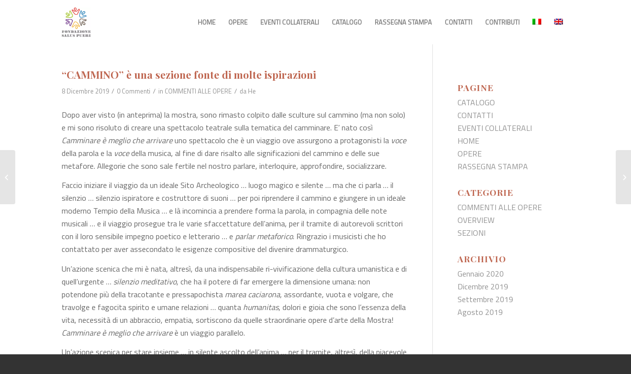

--- FILE ---
content_type: text/html; charset=UTF-8
request_url: https://incontroabbraccio.it/2019/12/08/commenti-sulle-opere-sulla-sezione-cammino/
body_size: 16136
content:
<!DOCTYPE html>
<html lang="it-IT" class="html_stretched responsive av-preloader-disabled  html_header_top html_logo_left html_main_nav_header html_menu_right html_slim html_header_sticky html_header_shrinking_disabled html_mobile_menu_phone html_header_searchicon_disabled html_content_align_center html_header_unstick_top_disabled html_header_stretch_disabled html_minimal_header html_av-overlay-side html_av-overlay-side-classic html_av-submenu-noclone html_entry_id_1161 av-cookies-no-cookie-consent av-no-preview av-default-lightbox html_text_menu_active av-mobile-menu-switch-default">
<head>
<meta charset="UTF-8" />


<!-- mobile setting -->
<meta name="viewport" content="width=device-width, initial-scale=1">

<!-- Scripts/CSS and wp_head hook -->
<meta name='robots' content='index, follow, max-image-preview:large, max-snippet:-1, max-video-preview:-1' />
<link rel="alternate" hreflang="it" href="https://incontroabbraccio.it/2019/12/08/commenti-sulle-opere-sulla-sezione-cammino/" />

	<!-- This site is optimized with the Yoast SEO plugin v19.13 - https://yoast.com/wordpress/plugins/seo/ -->
	<title>&quot;CAMMINO&quot; è una sezione fonte di molte ispirazioni - Mostra Incontro e Abbraccio</title>
	<link rel="canonical" href="https://incontroabbraccio.it/2019/12/08/commenti-sulle-opere-sulla-sezione-cammino/" />
	<meta property="og:locale" content="it_IT" />
	<meta property="og:type" content="article" />
	<meta property="og:title" content="&quot;CAMMINO&quot; è una sezione fonte di molte ispirazioni - Mostra Incontro e Abbraccio" />
	<meta property="og:description" content="Dopo aver visto (in anteprima) la mostra, sono rimasto colpito dalle sculture sul cammino (ma non solo) e mi sono risoluto di creare una spettacolo teatrale sulla tematica del camminare. E’ nato così Camminare è meglio che arrivare uno spettacolo che è un viaggio ove assurgono a protagonisti la voce della parola e la voce [&hellip;]" />
	<meta property="og:url" content="https://incontroabbraccio.it/2019/12/08/commenti-sulle-opere-sulla-sezione-cammino/" />
	<meta property="og:site_name" content="Mostra Incontro e Abbraccio" />
	<meta property="article:published_time" content="2019-12-08T06:19:15+00:00" />
	<meta property="article:modified_time" content="2019-12-16T05:26:59+00:00" />
	<meta name="author" content="He" />
	<meta name="twitter:card" content="summary_large_image" />
	<meta name="twitter:label1" content="Scritto da" />
	<meta name="twitter:data1" content="He" />
	<meta name="twitter:label2" content="Tempo di lettura stimato" />
	<meta name="twitter:data2" content="2 minuti" />
	<script type="application/ld+json" class="yoast-schema-graph">{"@context":"https://schema.org","@graph":[{"@type":"WebPage","@id":"https://incontroabbraccio.it/2019/12/08/commenti-sulle-opere-sulla-sezione-cammino/","url":"https://incontroabbraccio.it/2019/12/08/commenti-sulle-opere-sulla-sezione-cammino/","name":"\"CAMMINO\" è una sezione fonte di molte ispirazioni - Mostra Incontro e Abbraccio","isPartOf":{"@id":"https://incontroabbraccio.it/#website"},"datePublished":"2019-12-08T06:19:15+00:00","dateModified":"2019-12-16T05:26:59+00:00","author":{"@id":"https://incontroabbraccio.it/#/schema/person/bcd499f54982f1ccf5d7f67ab572209f"},"breadcrumb":{"@id":"https://incontroabbraccio.it/2019/12/08/commenti-sulle-opere-sulla-sezione-cammino/#breadcrumb"},"inLanguage":"it-IT","potentialAction":[{"@type":"ReadAction","target":["https://incontroabbraccio.it/2019/12/08/commenti-sulle-opere-sulla-sezione-cammino/"]}]},{"@type":"BreadcrumbList","@id":"https://incontroabbraccio.it/2019/12/08/commenti-sulle-opere-sulla-sezione-cammino/#breadcrumb","itemListElement":[{"@type":"ListItem","position":1,"name":"Home","item":"https://incontroabbraccio.it/"},{"@type":"ListItem","position":2,"name":"&#8220;CAMMINO&#8221; è una sezione fonte di molte ispirazioni"}]},{"@type":"WebSite","@id":"https://incontroabbraccio.it/#website","url":"https://incontroabbraccio.it/","name":"Mostra Incontro e Abbraccio","description":"Un nuovo sito targato WordPress","potentialAction":[{"@type":"SearchAction","target":{"@type":"EntryPoint","urlTemplate":"https://incontroabbraccio.it/?s={search_term_string}"},"query-input":"required name=search_term_string"}],"inLanguage":"it-IT"},{"@type":"Person","@id":"https://incontroabbraccio.it/#/schema/person/bcd499f54982f1ccf5d7f67ab572209f","name":"He","image":{"@type":"ImageObject","inLanguage":"it-IT","@id":"https://incontroabbraccio.it/#/schema/person/image/","url":"https://secure.gravatar.com/avatar/21258204a1476298c1ce83217029231c?s=96&d=mm&r=g","contentUrl":"https://secure.gravatar.com/avatar/21258204a1476298c1ce83217029231c?s=96&d=mm&r=g","caption":"He"},"url":"https://incontroabbraccio.it/author/alfonso/"}]}</script>
	<!-- / Yoast SEO plugin. -->


<link rel="alternate" type="application/rss+xml" title="Mostra Incontro e Abbraccio &raquo; Feed" href="https://incontroabbraccio.it/feed/" />
<link rel="alternate" type="application/rss+xml" title="Mostra Incontro e Abbraccio &raquo; Feed dei commenti" href="https://incontroabbraccio.it/comments/feed/" />
<link rel="alternate" type="application/rss+xml" title="Mostra Incontro e Abbraccio &raquo; &#8220;CAMMINO&#8221; è una sezione fonte di molte ispirazioni Feed dei commenti" href="https://incontroabbraccio.it/2019/12/08/commenti-sulle-opere-sulla-sezione-cammino/feed/" />

<!-- google webfont font replacement -->

			<script type='text/javascript'>

				(function() {

					/*	check if webfonts are disabled by user setting via cookie - or user must opt in.	*/
					var html = document.getElementsByTagName('html')[0];
					var cookie_check = html.className.indexOf('av-cookies-needs-opt-in') >= 0 || html.className.indexOf('av-cookies-can-opt-out') >= 0;
					var allow_continue = true;
					var silent_accept_cookie = html.className.indexOf('av-cookies-user-silent-accept') >= 0;

					if( cookie_check && ! silent_accept_cookie )
					{
						if( ! document.cookie.match(/aviaCookieConsent/) || html.className.indexOf('av-cookies-session-refused') >= 0 )
						{
							allow_continue = false;
						}
						else
						{
							if( ! document.cookie.match(/aviaPrivacyRefuseCookiesHideBar/) )
							{
								allow_continue = false;
							}
							else if( ! document.cookie.match(/aviaPrivacyEssentialCookiesEnabled/) )
							{
								allow_continue = false;
							}
							else if( document.cookie.match(/aviaPrivacyGoogleWebfontsDisabled/) )
							{
								allow_continue = false;
							}
						}
					}

					if( allow_continue )
					{
						var f = document.createElement('link');

						f.type 	= 'text/css';
						f.rel 	= 'stylesheet';
						f.href 	= '//fonts.googleapis.com/css?family=Playfair+Display:400,700%7CTitillium+Web&display=auto';
						f.id 	= 'avia-google-webfont';

						document.getElementsByTagName('head')[0].appendChild(f);
					}
				})();

			</script>
			<script type="text/javascript">
window._wpemojiSettings = {"baseUrl":"https:\/\/s.w.org\/images\/core\/emoji\/14.0.0\/72x72\/","ext":".png","svgUrl":"https:\/\/s.w.org\/images\/core\/emoji\/14.0.0\/svg\/","svgExt":".svg","source":{"concatemoji":"https:\/\/incontroabbraccio.it\/wp-includes\/js\/wp-emoji-release.min.js?ver=6.1.9"}};
/*! This file is auto-generated */
!function(e,a,t){var n,r,o,i=a.createElement("canvas"),p=i.getContext&&i.getContext("2d");function s(e,t){var a=String.fromCharCode,e=(p.clearRect(0,0,i.width,i.height),p.fillText(a.apply(this,e),0,0),i.toDataURL());return p.clearRect(0,0,i.width,i.height),p.fillText(a.apply(this,t),0,0),e===i.toDataURL()}function c(e){var t=a.createElement("script");t.src=e,t.defer=t.type="text/javascript",a.getElementsByTagName("head")[0].appendChild(t)}for(o=Array("flag","emoji"),t.supports={everything:!0,everythingExceptFlag:!0},r=0;r<o.length;r++)t.supports[o[r]]=function(e){if(p&&p.fillText)switch(p.textBaseline="top",p.font="600 32px Arial",e){case"flag":return s([127987,65039,8205,9895,65039],[127987,65039,8203,9895,65039])?!1:!s([55356,56826,55356,56819],[55356,56826,8203,55356,56819])&&!s([55356,57332,56128,56423,56128,56418,56128,56421,56128,56430,56128,56423,56128,56447],[55356,57332,8203,56128,56423,8203,56128,56418,8203,56128,56421,8203,56128,56430,8203,56128,56423,8203,56128,56447]);case"emoji":return!s([129777,127995,8205,129778,127999],[129777,127995,8203,129778,127999])}return!1}(o[r]),t.supports.everything=t.supports.everything&&t.supports[o[r]],"flag"!==o[r]&&(t.supports.everythingExceptFlag=t.supports.everythingExceptFlag&&t.supports[o[r]]);t.supports.everythingExceptFlag=t.supports.everythingExceptFlag&&!t.supports.flag,t.DOMReady=!1,t.readyCallback=function(){t.DOMReady=!0},t.supports.everything||(n=function(){t.readyCallback()},a.addEventListener?(a.addEventListener("DOMContentLoaded",n,!1),e.addEventListener("load",n,!1)):(e.attachEvent("onload",n),a.attachEvent("onreadystatechange",function(){"complete"===a.readyState&&t.readyCallback()})),(e=t.source||{}).concatemoji?c(e.concatemoji):e.wpemoji&&e.twemoji&&(c(e.twemoji),c(e.wpemoji)))}(window,document,window._wpemojiSettings);
</script>
<style type="text/css">
img.wp-smiley,
img.emoji {
	display: inline !important;
	border: none !important;
	box-shadow: none !important;
	height: 1em !important;
	width: 1em !important;
	margin: 0 0.07em !important;
	vertical-align: -0.1em !important;
	background: none !important;
	padding: 0 !important;
}
</style>
	<link rel='stylesheet' id='wp-block-library-css' href='https://incontroabbraccio.it/wp-includes/css/dist/block-library/style.min.css?ver=6.1.9' type='text/css' media='all' />
<style id='global-styles-inline-css' type='text/css'>
body{--wp--preset--color--black: #000000;--wp--preset--color--cyan-bluish-gray: #abb8c3;--wp--preset--color--white: #ffffff;--wp--preset--color--pale-pink: #f78da7;--wp--preset--color--vivid-red: #cf2e2e;--wp--preset--color--luminous-vivid-orange: #ff6900;--wp--preset--color--luminous-vivid-amber: #fcb900;--wp--preset--color--light-green-cyan: #7bdcb5;--wp--preset--color--vivid-green-cyan: #00d084;--wp--preset--color--pale-cyan-blue: #8ed1fc;--wp--preset--color--vivid-cyan-blue: #0693e3;--wp--preset--color--vivid-purple: #9b51e0;--wp--preset--color--metallic-red: #b02b2c;--wp--preset--color--maximum-yellow-red: #edae44;--wp--preset--color--yellow-sun: #eeee22;--wp--preset--color--palm-leaf: #83a846;--wp--preset--color--aero: #7bb0e7;--wp--preset--color--old-lavender: #745f7e;--wp--preset--color--steel-teal: #5f8789;--wp--preset--color--raspberry-pink: #d65799;--wp--preset--color--medium-turquoise: #4ecac2;--wp--preset--gradient--vivid-cyan-blue-to-vivid-purple: linear-gradient(135deg,rgba(6,147,227,1) 0%,rgb(155,81,224) 100%);--wp--preset--gradient--light-green-cyan-to-vivid-green-cyan: linear-gradient(135deg,rgb(122,220,180) 0%,rgb(0,208,130) 100%);--wp--preset--gradient--luminous-vivid-amber-to-luminous-vivid-orange: linear-gradient(135deg,rgba(252,185,0,1) 0%,rgba(255,105,0,1) 100%);--wp--preset--gradient--luminous-vivid-orange-to-vivid-red: linear-gradient(135deg,rgba(255,105,0,1) 0%,rgb(207,46,46) 100%);--wp--preset--gradient--very-light-gray-to-cyan-bluish-gray: linear-gradient(135deg,rgb(238,238,238) 0%,rgb(169,184,195) 100%);--wp--preset--gradient--cool-to-warm-spectrum: linear-gradient(135deg,rgb(74,234,220) 0%,rgb(151,120,209) 20%,rgb(207,42,186) 40%,rgb(238,44,130) 60%,rgb(251,105,98) 80%,rgb(254,248,76) 100%);--wp--preset--gradient--blush-light-purple: linear-gradient(135deg,rgb(255,206,236) 0%,rgb(152,150,240) 100%);--wp--preset--gradient--blush-bordeaux: linear-gradient(135deg,rgb(254,205,165) 0%,rgb(254,45,45) 50%,rgb(107,0,62) 100%);--wp--preset--gradient--luminous-dusk: linear-gradient(135deg,rgb(255,203,112) 0%,rgb(199,81,192) 50%,rgb(65,88,208) 100%);--wp--preset--gradient--pale-ocean: linear-gradient(135deg,rgb(255,245,203) 0%,rgb(182,227,212) 50%,rgb(51,167,181) 100%);--wp--preset--gradient--electric-grass: linear-gradient(135deg,rgb(202,248,128) 0%,rgb(113,206,126) 100%);--wp--preset--gradient--midnight: linear-gradient(135deg,rgb(2,3,129) 0%,rgb(40,116,252) 100%);--wp--preset--duotone--dark-grayscale: url('#wp-duotone-dark-grayscale');--wp--preset--duotone--grayscale: url('#wp-duotone-grayscale');--wp--preset--duotone--purple-yellow: url('#wp-duotone-purple-yellow');--wp--preset--duotone--blue-red: url('#wp-duotone-blue-red');--wp--preset--duotone--midnight: url('#wp-duotone-midnight');--wp--preset--duotone--magenta-yellow: url('#wp-duotone-magenta-yellow');--wp--preset--duotone--purple-green: url('#wp-duotone-purple-green');--wp--preset--duotone--blue-orange: url('#wp-duotone-blue-orange');--wp--preset--font-size--small: 1rem;--wp--preset--font-size--medium: 1.125rem;--wp--preset--font-size--large: 1.75rem;--wp--preset--font-size--x-large: clamp(1.75rem, 3vw, 2.25rem);--wp--preset--spacing--20: 0.44rem;--wp--preset--spacing--30: 0.67rem;--wp--preset--spacing--40: 1rem;--wp--preset--spacing--50: 1.5rem;--wp--preset--spacing--60: 2.25rem;--wp--preset--spacing--70: 3.38rem;--wp--preset--spacing--80: 5.06rem;}body { margin: 0;--wp--style--global--content-size: 800px;--wp--style--global--wide-size: 1130px; }.wp-site-blocks > .alignleft { float: left; margin-right: 2em; }.wp-site-blocks > .alignright { float: right; margin-left: 2em; }.wp-site-blocks > .aligncenter { justify-content: center; margin-left: auto; margin-right: auto; }:where(.is-layout-flex){gap: 0.5em;}body .is-layout-flow > .alignleft{float: left;margin-inline-start: 0;margin-inline-end: 2em;}body .is-layout-flow > .alignright{float: right;margin-inline-start: 2em;margin-inline-end: 0;}body .is-layout-flow > .aligncenter{margin-left: auto !important;margin-right: auto !important;}body .is-layout-constrained > .alignleft{float: left;margin-inline-start: 0;margin-inline-end: 2em;}body .is-layout-constrained > .alignright{float: right;margin-inline-start: 2em;margin-inline-end: 0;}body .is-layout-constrained > .aligncenter{margin-left: auto !important;margin-right: auto !important;}body .is-layout-constrained > :where(:not(.alignleft):not(.alignright):not(.alignfull)){max-width: var(--wp--style--global--content-size);margin-left: auto !important;margin-right: auto !important;}body .is-layout-constrained > .alignwide{max-width: var(--wp--style--global--wide-size);}body .is-layout-flex{display: flex;}body .is-layout-flex{flex-wrap: wrap;align-items: center;}body .is-layout-flex > *{margin: 0;}body{padding-top: 0px;padding-right: 0px;padding-bottom: 0px;padding-left: 0px;}a:where(:not(.wp-element-button)){text-decoration: underline;}.wp-element-button, .wp-block-button__link{background-color: #32373c;border-width: 0;color: #fff;font-family: inherit;font-size: inherit;line-height: inherit;padding: calc(0.667em + 2px) calc(1.333em + 2px);text-decoration: none;}.has-black-color{color: var(--wp--preset--color--black) !important;}.has-cyan-bluish-gray-color{color: var(--wp--preset--color--cyan-bluish-gray) !important;}.has-white-color{color: var(--wp--preset--color--white) !important;}.has-pale-pink-color{color: var(--wp--preset--color--pale-pink) !important;}.has-vivid-red-color{color: var(--wp--preset--color--vivid-red) !important;}.has-luminous-vivid-orange-color{color: var(--wp--preset--color--luminous-vivid-orange) !important;}.has-luminous-vivid-amber-color{color: var(--wp--preset--color--luminous-vivid-amber) !important;}.has-light-green-cyan-color{color: var(--wp--preset--color--light-green-cyan) !important;}.has-vivid-green-cyan-color{color: var(--wp--preset--color--vivid-green-cyan) !important;}.has-pale-cyan-blue-color{color: var(--wp--preset--color--pale-cyan-blue) !important;}.has-vivid-cyan-blue-color{color: var(--wp--preset--color--vivid-cyan-blue) !important;}.has-vivid-purple-color{color: var(--wp--preset--color--vivid-purple) !important;}.has-metallic-red-color{color: var(--wp--preset--color--metallic-red) !important;}.has-maximum-yellow-red-color{color: var(--wp--preset--color--maximum-yellow-red) !important;}.has-yellow-sun-color{color: var(--wp--preset--color--yellow-sun) !important;}.has-palm-leaf-color{color: var(--wp--preset--color--palm-leaf) !important;}.has-aero-color{color: var(--wp--preset--color--aero) !important;}.has-old-lavender-color{color: var(--wp--preset--color--old-lavender) !important;}.has-steel-teal-color{color: var(--wp--preset--color--steel-teal) !important;}.has-raspberry-pink-color{color: var(--wp--preset--color--raspberry-pink) !important;}.has-medium-turquoise-color{color: var(--wp--preset--color--medium-turquoise) !important;}.has-black-background-color{background-color: var(--wp--preset--color--black) !important;}.has-cyan-bluish-gray-background-color{background-color: var(--wp--preset--color--cyan-bluish-gray) !important;}.has-white-background-color{background-color: var(--wp--preset--color--white) !important;}.has-pale-pink-background-color{background-color: var(--wp--preset--color--pale-pink) !important;}.has-vivid-red-background-color{background-color: var(--wp--preset--color--vivid-red) !important;}.has-luminous-vivid-orange-background-color{background-color: var(--wp--preset--color--luminous-vivid-orange) !important;}.has-luminous-vivid-amber-background-color{background-color: var(--wp--preset--color--luminous-vivid-amber) !important;}.has-light-green-cyan-background-color{background-color: var(--wp--preset--color--light-green-cyan) !important;}.has-vivid-green-cyan-background-color{background-color: var(--wp--preset--color--vivid-green-cyan) !important;}.has-pale-cyan-blue-background-color{background-color: var(--wp--preset--color--pale-cyan-blue) !important;}.has-vivid-cyan-blue-background-color{background-color: var(--wp--preset--color--vivid-cyan-blue) !important;}.has-vivid-purple-background-color{background-color: var(--wp--preset--color--vivid-purple) !important;}.has-metallic-red-background-color{background-color: var(--wp--preset--color--metallic-red) !important;}.has-maximum-yellow-red-background-color{background-color: var(--wp--preset--color--maximum-yellow-red) !important;}.has-yellow-sun-background-color{background-color: var(--wp--preset--color--yellow-sun) !important;}.has-palm-leaf-background-color{background-color: var(--wp--preset--color--palm-leaf) !important;}.has-aero-background-color{background-color: var(--wp--preset--color--aero) !important;}.has-old-lavender-background-color{background-color: var(--wp--preset--color--old-lavender) !important;}.has-steel-teal-background-color{background-color: var(--wp--preset--color--steel-teal) !important;}.has-raspberry-pink-background-color{background-color: var(--wp--preset--color--raspberry-pink) !important;}.has-medium-turquoise-background-color{background-color: var(--wp--preset--color--medium-turquoise) !important;}.has-black-border-color{border-color: var(--wp--preset--color--black) !important;}.has-cyan-bluish-gray-border-color{border-color: var(--wp--preset--color--cyan-bluish-gray) !important;}.has-white-border-color{border-color: var(--wp--preset--color--white) !important;}.has-pale-pink-border-color{border-color: var(--wp--preset--color--pale-pink) !important;}.has-vivid-red-border-color{border-color: var(--wp--preset--color--vivid-red) !important;}.has-luminous-vivid-orange-border-color{border-color: var(--wp--preset--color--luminous-vivid-orange) !important;}.has-luminous-vivid-amber-border-color{border-color: var(--wp--preset--color--luminous-vivid-amber) !important;}.has-light-green-cyan-border-color{border-color: var(--wp--preset--color--light-green-cyan) !important;}.has-vivid-green-cyan-border-color{border-color: var(--wp--preset--color--vivid-green-cyan) !important;}.has-pale-cyan-blue-border-color{border-color: var(--wp--preset--color--pale-cyan-blue) !important;}.has-vivid-cyan-blue-border-color{border-color: var(--wp--preset--color--vivid-cyan-blue) !important;}.has-vivid-purple-border-color{border-color: var(--wp--preset--color--vivid-purple) !important;}.has-metallic-red-border-color{border-color: var(--wp--preset--color--metallic-red) !important;}.has-maximum-yellow-red-border-color{border-color: var(--wp--preset--color--maximum-yellow-red) !important;}.has-yellow-sun-border-color{border-color: var(--wp--preset--color--yellow-sun) !important;}.has-palm-leaf-border-color{border-color: var(--wp--preset--color--palm-leaf) !important;}.has-aero-border-color{border-color: var(--wp--preset--color--aero) !important;}.has-old-lavender-border-color{border-color: var(--wp--preset--color--old-lavender) !important;}.has-steel-teal-border-color{border-color: var(--wp--preset--color--steel-teal) !important;}.has-raspberry-pink-border-color{border-color: var(--wp--preset--color--raspberry-pink) !important;}.has-medium-turquoise-border-color{border-color: var(--wp--preset--color--medium-turquoise) !important;}.has-vivid-cyan-blue-to-vivid-purple-gradient-background{background: var(--wp--preset--gradient--vivid-cyan-blue-to-vivid-purple) !important;}.has-light-green-cyan-to-vivid-green-cyan-gradient-background{background: var(--wp--preset--gradient--light-green-cyan-to-vivid-green-cyan) !important;}.has-luminous-vivid-amber-to-luminous-vivid-orange-gradient-background{background: var(--wp--preset--gradient--luminous-vivid-amber-to-luminous-vivid-orange) !important;}.has-luminous-vivid-orange-to-vivid-red-gradient-background{background: var(--wp--preset--gradient--luminous-vivid-orange-to-vivid-red) !important;}.has-very-light-gray-to-cyan-bluish-gray-gradient-background{background: var(--wp--preset--gradient--very-light-gray-to-cyan-bluish-gray) !important;}.has-cool-to-warm-spectrum-gradient-background{background: var(--wp--preset--gradient--cool-to-warm-spectrum) !important;}.has-blush-light-purple-gradient-background{background: var(--wp--preset--gradient--blush-light-purple) !important;}.has-blush-bordeaux-gradient-background{background: var(--wp--preset--gradient--blush-bordeaux) !important;}.has-luminous-dusk-gradient-background{background: var(--wp--preset--gradient--luminous-dusk) !important;}.has-pale-ocean-gradient-background{background: var(--wp--preset--gradient--pale-ocean) !important;}.has-electric-grass-gradient-background{background: var(--wp--preset--gradient--electric-grass) !important;}.has-midnight-gradient-background{background: var(--wp--preset--gradient--midnight) !important;}.has-small-font-size{font-size: var(--wp--preset--font-size--small) !important;}.has-medium-font-size{font-size: var(--wp--preset--font-size--medium) !important;}.has-large-font-size{font-size: var(--wp--preset--font-size--large) !important;}.has-x-large-font-size{font-size: var(--wp--preset--font-size--x-large) !important;}
.wp-block-navigation a:where(:not(.wp-element-button)){color: inherit;}
:where(.wp-block-columns.is-layout-flex){gap: 2em;}
.wp-block-pullquote{font-size: 1.5em;line-height: 1.6;}
</style>
<link rel='stylesheet' id='wpa-css-css' href='https://incontroabbraccio.it/wp-content/plugins/honeypot/includes/css/wpa.css?ver=2.0.2' type='text/css' media='all' />
<link rel='stylesheet' id='wpml-legacy-dropdown-0-css' href='//incontroabbraccio.it/wp-content/plugins/sitepress-multilingual-cms/templates/language-switchers/legacy-dropdown/style.css?ver=1' type='text/css' media='all' />
<style id='wpml-legacy-dropdown-0-inline-css' type='text/css'>
.wpml-ls-statics-shortcode_actions, .wpml-ls-statics-shortcode_actions .wpml-ls-sub-menu, .wpml-ls-statics-shortcode_actions a {border-color:#EEEEEE;}.wpml-ls-statics-shortcode_actions a {color:#444444;background-color:#ffffff;}.wpml-ls-statics-shortcode_actions a:hover,.wpml-ls-statics-shortcode_actions a:focus {color:#000000;background-color:#eeeeee;}.wpml-ls-statics-shortcode_actions .wpml-ls-current-language>a {color:#444444;background-color:#ffffff;}.wpml-ls-statics-shortcode_actions .wpml-ls-current-language:hover>a, .wpml-ls-statics-shortcode_actions .wpml-ls-current-language>a:focus {color:#000000;background-color:#eeeeee;}
#lang_sel img, #lang_sel_list img, #lang_sel_footer img { display: inline; }
</style>
<link rel='stylesheet' id='avia-merged-styles-css' href='https://incontroabbraccio.it/wp-content/uploads/dynamic_avia/avia-merged-styles-0c925728bdb43f4faafafc77ff0b35b8---63a46c48d70c6.css' type='text/css' media='all' />
<script type='text/javascript' src='https://incontroabbraccio.it/wp-includes/js/jquery/jquery.min.js?ver=3.6.1' id='jquery-core-js'></script>
<script type='text/javascript' src='https://incontroabbraccio.it/wp-includes/js/jquery/jquery-migrate.min.js?ver=3.3.2' id='jquery-migrate-js'></script>
<script type='text/javascript' src='//incontroabbraccio.it/wp-content/plugins/sitepress-multilingual-cms/templates/language-switchers/legacy-dropdown/script.js?ver=1' id='wpml-legacy-dropdown-0-js'></script>
<script type='text/javascript' src='https://incontroabbraccio.it/wp-content/uploads/dynamic_avia/avia-head-scripts-a6d2e7ccc4036bb7faee9e77a96e5335---63a46c48de364.js' id='avia-head-scripts-js'></script>
<link rel="https://api.w.org/" href="https://incontroabbraccio.it/wp-json/" /><link rel="alternate" type="application/json" href="https://incontroabbraccio.it/wp-json/wp/v2/posts/1161" /><link rel="EditURI" type="application/rsd+xml" title="RSD" href="https://incontroabbraccio.it/xmlrpc.php?rsd" />
<link rel="wlwmanifest" type="application/wlwmanifest+xml" href="https://incontroabbraccio.it/wp-includes/wlwmanifest.xml" />
<meta name="generator" content="WordPress 6.1.9" />
<link rel='shortlink' href='https://incontroabbraccio.it/?p=1161' />
<link rel="alternate" type="application/json+oembed" href="https://incontroabbraccio.it/wp-json/oembed/1.0/embed?url=https%3A%2F%2Fincontroabbraccio.it%2F2019%2F12%2F08%2Fcommenti-sulle-opere-sulla-sezione-cammino%2F" />
<link rel="alternate" type="text/xml+oembed" href="https://incontroabbraccio.it/wp-json/oembed/1.0/embed?url=https%3A%2F%2Fincontroabbraccio.it%2F2019%2F12%2F08%2Fcommenti-sulle-opere-sulla-sezione-cammino%2F&#038;format=xml" />
<meta name="generator" content="WPML ver:4.2.7.1 stt:1,27;" />
<link rel="profile" href="http://gmpg.org/xfn/11" />
<link rel="alternate" type="application/rss+xml" title="Mostra Incontro e Abbraccio RSS2 Feed" href="https://incontroabbraccio.it/feed/" />
<link rel="pingback" href="https://incontroabbraccio.it/xmlrpc.php" />
<!--[if lt IE 9]><script src="https://incontroabbraccio.it/wp-content/themes/enfold/js/html5shiv.js"></script><![endif]-->
<link rel="icon" href="https://incontroabbraccio.it/wp-content/uploads/2019/07/favicon.png" type="image/png">

<!-- To speed up the rendering and to display the site as fast as possible to the user we include some styles and scripts for above the fold content inline -->
<script type="text/javascript">'use strict';var avia_is_mobile=!1;if(/Android|webOS|iPhone|iPad|iPod|BlackBerry|IEMobile|Opera Mini/i.test(navigator.userAgent)&&'ontouchstart' in document.documentElement){avia_is_mobile=!0;document.documentElement.className+=' avia_mobile '}
else{document.documentElement.className+=' avia_desktop '};document.documentElement.className+=' js_active ';(function(){var e=['-webkit-','-moz-','-ms-',''],n='',o=!1,a=!1;for(var t in e){if(e[t]+'transform' in document.documentElement.style){o=!0;n=e[t]+'transform'};if(e[t]+'perspective' in document.documentElement.style){a=!0}};if(o){document.documentElement.className+=' avia_transform '};if(a){document.documentElement.className+=' avia_transform3d '};if(typeof document.getElementsByClassName=='function'&&typeof document.documentElement.getBoundingClientRect=='function'&&avia_is_mobile==!1){if(n&&window.innerHeight>0){setTimeout(function(){var e=0,o={},a=0,t=document.getElementsByClassName('av-parallax'),i=window.pageYOffset||document.documentElement.scrollTop;for(e=0;e<t.length;e++){t[e].style.top='0px';o=t[e].getBoundingClientRect();a=Math.ceil((window.innerHeight+i-o.top)*0.3);t[e].style[n]='translate(0px, '+a+'px)';t[e].style.top='auto';t[e].className+=' enabled-parallax '}},50)}}})();</script><style type='text/css'>
@font-face {font-family: 'entypo-fontello'; font-weight: normal; font-style: normal; font-display: auto;
src: url('https://incontroabbraccio.it/wp-content/themes/enfold/config-templatebuilder/avia-template-builder/assets/fonts/entypo-fontello.woff2') format('woff2'),
url('https://incontroabbraccio.it/wp-content/themes/enfold/config-templatebuilder/avia-template-builder/assets/fonts/entypo-fontello.woff') format('woff'),
url('https://incontroabbraccio.it/wp-content/themes/enfold/config-templatebuilder/avia-template-builder/assets/fonts/entypo-fontello.ttf') format('truetype'),
url('https://incontroabbraccio.it/wp-content/themes/enfold/config-templatebuilder/avia-template-builder/assets/fonts/entypo-fontello.svg#entypo-fontello') format('svg'),
url('https://incontroabbraccio.it/wp-content/themes/enfold/config-templatebuilder/avia-template-builder/assets/fonts/entypo-fontello.eot'),
url('https://incontroabbraccio.it/wp-content/themes/enfold/config-templatebuilder/avia-template-builder/assets/fonts/entypo-fontello.eot?#iefix') format('embedded-opentype');
} #top .avia-font-entypo-fontello, body .avia-font-entypo-fontello, html body [data-av_iconfont='entypo-fontello']:before{ font-family: 'entypo-fontello'; }
</style>

<!--
Debugging Info for Theme support: 

Theme: Enfold
Version: 5.1.1
Installed: enfold
AviaFramework Version: 5.0
AviaBuilder Version: 4.8
aviaElementManager Version: 1.0.1
- - - - - - - - - - -
ChildTheme: Enfold Child
ChildTheme Version: 1.0
ChildTheme Installed: enfold

ML:128-PU:111-PLA:12
WP:6.1.9
Compress: CSS:all theme files - JS:all theme files
Updates: disabled
PLAu:10
-->
</head>

<body id="top" class="post-template-default single single-post postid-1161 single-format-standard stretched rtl_columns av-curtain-numeric playfair_display titillium_web ">

	<svg xmlns="http://www.w3.org/2000/svg" viewBox="0 0 0 0" width="0" height="0" focusable="false" role="none" style="visibility: hidden; position: absolute; left: -9999px; overflow: hidden;" ><defs><filter id="wp-duotone-dark-grayscale"><feColorMatrix color-interpolation-filters="sRGB" type="matrix" values=" .299 .587 .114 0 0 .299 .587 .114 0 0 .299 .587 .114 0 0 .299 .587 .114 0 0 " /><feComponentTransfer color-interpolation-filters="sRGB" ><feFuncR type="table" tableValues="0 0.49803921568627" /><feFuncG type="table" tableValues="0 0.49803921568627" /><feFuncB type="table" tableValues="0 0.49803921568627" /><feFuncA type="table" tableValues="1 1" /></feComponentTransfer><feComposite in2="SourceGraphic" operator="in" /></filter></defs></svg><svg xmlns="http://www.w3.org/2000/svg" viewBox="0 0 0 0" width="0" height="0" focusable="false" role="none" style="visibility: hidden; position: absolute; left: -9999px; overflow: hidden;" ><defs><filter id="wp-duotone-grayscale"><feColorMatrix color-interpolation-filters="sRGB" type="matrix" values=" .299 .587 .114 0 0 .299 .587 .114 0 0 .299 .587 .114 0 0 .299 .587 .114 0 0 " /><feComponentTransfer color-interpolation-filters="sRGB" ><feFuncR type="table" tableValues="0 1" /><feFuncG type="table" tableValues="0 1" /><feFuncB type="table" tableValues="0 1" /><feFuncA type="table" tableValues="1 1" /></feComponentTransfer><feComposite in2="SourceGraphic" operator="in" /></filter></defs></svg><svg xmlns="http://www.w3.org/2000/svg" viewBox="0 0 0 0" width="0" height="0" focusable="false" role="none" style="visibility: hidden; position: absolute; left: -9999px; overflow: hidden;" ><defs><filter id="wp-duotone-purple-yellow"><feColorMatrix color-interpolation-filters="sRGB" type="matrix" values=" .299 .587 .114 0 0 .299 .587 .114 0 0 .299 .587 .114 0 0 .299 .587 .114 0 0 " /><feComponentTransfer color-interpolation-filters="sRGB" ><feFuncR type="table" tableValues="0.54901960784314 0.98823529411765" /><feFuncG type="table" tableValues="0 1" /><feFuncB type="table" tableValues="0.71764705882353 0.25490196078431" /><feFuncA type="table" tableValues="1 1" /></feComponentTransfer><feComposite in2="SourceGraphic" operator="in" /></filter></defs></svg><svg xmlns="http://www.w3.org/2000/svg" viewBox="0 0 0 0" width="0" height="0" focusable="false" role="none" style="visibility: hidden; position: absolute; left: -9999px; overflow: hidden;" ><defs><filter id="wp-duotone-blue-red"><feColorMatrix color-interpolation-filters="sRGB" type="matrix" values=" .299 .587 .114 0 0 .299 .587 .114 0 0 .299 .587 .114 0 0 .299 .587 .114 0 0 " /><feComponentTransfer color-interpolation-filters="sRGB" ><feFuncR type="table" tableValues="0 1" /><feFuncG type="table" tableValues="0 0.27843137254902" /><feFuncB type="table" tableValues="0.5921568627451 0.27843137254902" /><feFuncA type="table" tableValues="1 1" /></feComponentTransfer><feComposite in2="SourceGraphic" operator="in" /></filter></defs></svg><svg xmlns="http://www.w3.org/2000/svg" viewBox="0 0 0 0" width="0" height="0" focusable="false" role="none" style="visibility: hidden; position: absolute; left: -9999px; overflow: hidden;" ><defs><filter id="wp-duotone-midnight"><feColorMatrix color-interpolation-filters="sRGB" type="matrix" values=" .299 .587 .114 0 0 .299 .587 .114 0 0 .299 .587 .114 0 0 .299 .587 .114 0 0 " /><feComponentTransfer color-interpolation-filters="sRGB" ><feFuncR type="table" tableValues="0 0" /><feFuncG type="table" tableValues="0 0.64705882352941" /><feFuncB type="table" tableValues="0 1" /><feFuncA type="table" tableValues="1 1" /></feComponentTransfer><feComposite in2="SourceGraphic" operator="in" /></filter></defs></svg><svg xmlns="http://www.w3.org/2000/svg" viewBox="0 0 0 0" width="0" height="0" focusable="false" role="none" style="visibility: hidden; position: absolute; left: -9999px; overflow: hidden;" ><defs><filter id="wp-duotone-magenta-yellow"><feColorMatrix color-interpolation-filters="sRGB" type="matrix" values=" .299 .587 .114 0 0 .299 .587 .114 0 0 .299 .587 .114 0 0 .299 .587 .114 0 0 " /><feComponentTransfer color-interpolation-filters="sRGB" ><feFuncR type="table" tableValues="0.78039215686275 1" /><feFuncG type="table" tableValues="0 0.94901960784314" /><feFuncB type="table" tableValues="0.35294117647059 0.47058823529412" /><feFuncA type="table" tableValues="1 1" /></feComponentTransfer><feComposite in2="SourceGraphic" operator="in" /></filter></defs></svg><svg xmlns="http://www.w3.org/2000/svg" viewBox="0 0 0 0" width="0" height="0" focusable="false" role="none" style="visibility: hidden; position: absolute; left: -9999px; overflow: hidden;" ><defs><filter id="wp-duotone-purple-green"><feColorMatrix color-interpolation-filters="sRGB" type="matrix" values=" .299 .587 .114 0 0 .299 .587 .114 0 0 .299 .587 .114 0 0 .299 .587 .114 0 0 " /><feComponentTransfer color-interpolation-filters="sRGB" ><feFuncR type="table" tableValues="0.65098039215686 0.40392156862745" /><feFuncG type="table" tableValues="0 1" /><feFuncB type="table" tableValues="0.44705882352941 0.4" /><feFuncA type="table" tableValues="1 1" /></feComponentTransfer><feComposite in2="SourceGraphic" operator="in" /></filter></defs></svg><svg xmlns="http://www.w3.org/2000/svg" viewBox="0 0 0 0" width="0" height="0" focusable="false" role="none" style="visibility: hidden; position: absolute; left: -9999px; overflow: hidden;" ><defs><filter id="wp-duotone-blue-orange"><feColorMatrix color-interpolation-filters="sRGB" type="matrix" values=" .299 .587 .114 0 0 .299 .587 .114 0 0 .299 .587 .114 0 0 .299 .587 .114 0 0 " /><feComponentTransfer color-interpolation-filters="sRGB" ><feFuncR type="table" tableValues="0.098039215686275 1" /><feFuncG type="table" tableValues="0 0.66274509803922" /><feFuncB type="table" tableValues="0.84705882352941 0.41960784313725" /><feFuncA type="table" tableValues="1 1" /></feComponentTransfer><feComposite in2="SourceGraphic" operator="in" /></filter></defs></svg>
	<div id='wrap_all'>

	
<header id='header' class='all_colors header_color light_bg_color  av_header_top av_logo_left av_main_nav_header av_menu_right av_slim av_header_sticky av_header_shrinking_disabled av_header_stretch_disabled av_mobile_menu_phone av_header_searchicon_disabled av_header_unstick_top_disabled av_minimal_header av_bottom_nav_disabled  av_header_border_disabled' >

		<div  id='header_main' class='container_wrap container_wrap_logo'>

        <div class='container av-logo-container'><div class='inner-container'><span class='logo avia-standard-logo'><a href='https://incontroabbraccio.it/' class=''><img src="https://incontroabbraccio.it/wp-content/uploads/2019/07/logo.jpg" height="100" width="300" alt='Mostra Incontro e Abbraccio' title='logo' /></a></span><nav class='main_menu' data-selectname='Seleziona una pagina' ><div class="avia-menu av-main-nav-wrap"><ul role="menu" class="menu av-main-nav" id="avia-menu"><li role="menuitem" id="menu-item-29" class="menu-item menu-item-type-post_type menu-item-object-page menu-item-home menu-item-top-level menu-item-top-level-1"><a href="https://incontroabbraccio.it/" tabindex="0"><span class="avia-bullet"></span><span class="avia-menu-text">HOME</span><span class="avia-menu-fx"><span class="avia-arrow-wrap"><span class="avia-arrow"></span></span></span></a></li>
<li role="menuitem" id="menu-item-223" class="menu-item menu-item-type-post_type menu-item-object-page menu-item-top-level menu-item-top-level-2"><a href="https://incontroabbraccio.it/opere/" tabindex="0"><span class="avia-bullet"></span><span class="avia-menu-text">OPERE</span><span class="avia-menu-fx"><span class="avia-arrow-wrap"><span class="avia-arrow"></span></span></span></a></li>
<li role="menuitem" id="menu-item-85" class="menu-item menu-item-type-post_type menu-item-object-page menu-item-top-level menu-item-top-level-3"><a href="https://incontroabbraccio.it/seminari/" tabindex="0"><span class="avia-bullet"></span><span class="avia-menu-text">EVENTI COLLATERALI</span><span class="avia-menu-fx"><span class="avia-arrow-wrap"><span class="avia-arrow"></span></span></span></a></li>
<li role="menuitem" id="menu-item-167" class="menu-item menu-item-type-post_type menu-item-object-page menu-item-top-level menu-item-top-level-4"><a href="https://incontroabbraccio.it/catalogo/" tabindex="0"><span class="avia-bullet"></span><span class="avia-menu-text">CATALOGO</span><span class="avia-menu-fx"><span class="avia-arrow-wrap"><span class="avia-arrow"></span></span></span></a></li>
<li role="menuitem" id="menu-item-1089" class="menu-item menu-item-type-post_type menu-item-object-page menu-item-top-level menu-item-top-level-5"><a href="https://incontroabbraccio.it/rassegna-stampa/" tabindex="0"><span class="avia-bullet"></span><span class="avia-menu-text">RASSEGNA STAMPA</span><span class="avia-menu-fx"><span class="avia-arrow-wrap"><span class="avia-arrow"></span></span></span></a></li>
<li role="menuitem" id="menu-item-144" class="menu-item menu-item-type-post_type menu-item-object-page menu-item-top-level menu-item-top-level-6"><a href="https://incontroabbraccio.it/contatti/" tabindex="0"><span class="avia-bullet"></span><span class="avia-menu-text">CONTATTI</span><span class="avia-menu-fx"><span class="avia-arrow-wrap"><span class="avia-arrow"></span></span></span></a></li>
<li role="menuitem" id="menu-item-548" class="menu-item menu-item-type-post_type menu-item-object-post menu-item-top-level menu-item-top-level-7"><a href="https://incontroabbraccio.it/2019/08/03/il-cammino-delluomo-e-larte-dellincontro/" tabindex="0"><span class="avia-bullet"></span><span class="avia-menu-text">CONTRIBUTI</span><span class="avia-menu-fx"><span class="avia-arrow-wrap"><span class="avia-arrow"></span></span></span></a></li>
<li class='av-language-switch-item language_it avia_current_lang'><a href="https://incontroabbraccio.it/2019/12/08/commenti-sulle-opere-sulla-sezione-cammino/"><span class='language_flag'><img title='Italiano' src='https://incontroabbraccio.it/wp-content/plugins/sitepress-multilingual-cms/res/flags/it.png' /></span></a></li><li class='av-language-switch-item language_en '><a href="https://incontroabbraccio.it/en/"><span class='language_flag'><img title='English' src='https://incontroabbraccio.it/wp-content/plugins/sitepress-multilingual-cms/res/flags/en.png' /></span></a></li><li class="av-burger-menu-main menu-item-avia-special ">
	        			<a href="#" aria-label="Menu" aria-hidden="false">
							<span class="av-hamburger av-hamburger--spin av-js-hamburger">
								<span class="av-hamburger-box">
						          <span class="av-hamburger-inner"></span>
						          <strong>Menu</strong>
								</span>
							</span>
							<span class="avia_hidden_link_text">Menu</span>
						</a>
	        		   </li></ul></div></nav></div> </div> 
		<!-- end container_wrap-->
		</div>
		<div class='header_bg'></div>

<!-- end header -->
</header>

	<div id='main' class='all_colors' data-scroll-offset='88'>

	
		<div class='container_wrap container_wrap_first main_color sidebar_right'>

			<div class='container template-blog template-single-blog '>

				<main class='content units av-content-small alpha ' >

                    <article class="post-entry post-entry-type-standard post-entry-1161 post-loop-1 post-parity-odd post-entry-last single-big  post-1161 post type-post status-publish format-standard hentry category-docufilm" ><div class="blog-meta"></div><div class='entry-content-wrapper clearfix standard-content'><header class="entry-content-header"><h1 class='post-title entry-title ' >&#8220;CAMMINO&#8221; è una sezione fonte di molte ispirazioni<span class="post-format-icon minor-meta"></span></h1><span class="post-meta-infos"><time class="date-container minor-meta updated" >8 Dicembre 2019</time><span class="text-sep">/</span><span class="comment-container minor-meta"><a href="https://incontroabbraccio.it/2019/12/08/commenti-sulle-opere-sulla-sezione-cammino/#respond" class="comments-link" >0 Commenti</a></span><span class="text-sep">/</span><span class="blog-categories minor-meta">in <a href="https://incontroabbraccio.it/category/docufilm/" rel="tag">COMMENTI ALLE OPERE</a></span><span class="text-sep">/</span><span class="blog-author minor-meta">da <span class="entry-author-link" ><span class="author"><span class="fn"><a href="https://incontroabbraccio.it/author/alfonso/" title="Articoli scritti da He" rel="author">He</a></span></span></span></span></span></header><div class="entry-content" ><p>Dopo aver visto (in anteprima) la mostra, sono rimasto colpito dalle sculture sul cammino (ma non solo) e mi sono risoluto di creare una spettacolo teatrale sulla tematica del camminare. E’ nato così <em>Camminare è meglio che arrivare</em> uno spettacolo che è un viaggio ove assurgono a protagonisti la <em>voce</em> della parola e la <em>voce</em> della musica, al fine di dare risalto alle significazioni del cammino e delle sue metafore. Allegorie che sono sale fertile nel nostro parlare, interloquire, approfondire, socializzare.</p>
<p>Faccio iniziare il viaggio da un ideale Sito Archeologico &#8230; luogo magico e silente &#8230; ma che ci parla &#8230; il silenzio &#8230; silenzio ispiratore e costruttore di suoni &#8230; per poi riprendere il cammino e giungere in un ideale moderno Tempio della Musica &#8230; e là incomincia a prendere forma la parola, in compagnia delle note musicali &#8230; e il viaggio prosegue tra le varie sfaccettature dell’anima, per il tramite di autorevoli scrittori con il loro sensibile impegno poetico e letterario &#8230; e <em>parlar metaforico</em>. Ringrazio i musicisti che ho contattato per aver assecondato le esigenze compositive del divenire drammaturgico.</p>
<p>Un’azione scenica che mi è nata, altresì, da una indispensabile ri-vivificazione della cultura umanistica e di quell’urgente &#8230; <em>silenzio meditativo</em>, che ha il potere di far emergere la dimensione umana: non potendone più della tracotante e pressapochista <em>marea caciarona</em>, assordante, vuota e volgare, che travolge e fagocita spirito e umane relazioni &#8230; quanta <em>humanitas</em>, dolori e gioia che sono l’essenza della vita, necessità di un abbraccio, empatia, sortiscono da quelle straordinarie opere d’arte della Mostra! <em>Camminare è meglio che arrivare</em> è un viaggio parallelo.</p>
<p>Un’azione scenica per stare insieme &#8230; in silente ascolto dell’anima &#8230; per il tramite, altresì, della piacevole e coinvolgente espressione artistica del teatro. Leggendo alcuni scritti di Alfonso, non potevo trovare materiale più adatto per questa elaborazione drammaturgica e viaggiare insieme in una rarefatta e non comune atmosfera poetico-musicale. Filippo C.</p>
</div><footer class="entry-footer"><div class='av-social-sharing-box av-social-sharing-box-default av-social-sharing-box-fullwidth'><div class="av-share-box"><h5 class='av-share-link-description av-no-toc '>Condividi questo articolo</h5><ul class="av-share-box-list noLightbox"><li class='av-share-link av-social-link-facebook' ><a target="_blank" aria-label="Condividi su Facebook" href='https://www.facebook.com/sharer.php?u=https://incontroabbraccio.it/2019/12/08/commenti-sulle-opere-sulla-sezione-cammino/&#038;t=%E2%80%9CCAMMINO%E2%80%9D%20%C3%A8%20una%20sezione%20fonte%20di%20molte%20ispirazioni' aria-hidden='false' data-av_icon='' data-av_iconfont='entypo-fontello' title='' data-avia-related-tooltip='Condividi su Facebook' rel="noopener"><span class='avia_hidden_link_text'>Condividi su Facebook</span></a></li><li class='av-share-link av-social-link-twitter' ><a target="_blank" aria-label="Condividi su Twitter" href='https://twitter.com/share?text=%E2%80%9CCAMMINO%E2%80%9D%20%C3%A8%20una%20sezione%20fonte%20di%20molte%20ispirazioni&#038;url=https://incontroabbraccio.it/?p=1161' aria-hidden='false' data-av_icon='' data-av_iconfont='entypo-fontello' title='' data-avia-related-tooltip='Condividi su Twitter' rel="noopener"><span class='avia_hidden_link_text'>Condividi su Twitter</span></a></li><li class='av-share-link av-social-link-whatsapp' ><a target="_blank" aria-label="Condividi su WhatsApp" href='https://api.whatsapp.com/send?text=https://incontroabbraccio.it/2019/12/08/commenti-sulle-opere-sulla-sezione-cammino/' aria-hidden='false' data-av_icon='' data-av_iconfont='entypo-fontello' title='' data-avia-related-tooltip='Condividi su WhatsApp' rel="noopener"><span class='avia_hidden_link_text'>Condividi su WhatsApp</span></a></li><li class='av-share-link av-social-link-pinterest' ><a target="_blank" aria-label="Condividi su Pinterest" href='https://pinterest.com/pin/create/button/?url=https%3A%2F%2Fincontroabbraccio.it%2F2019%2F12%2F08%2Fcommenti-sulle-opere-sulla-sezione-cammino%2F&#038;description=%E2%80%9CCAMMINO%E2%80%9D%20%C3%A8%20una%20sezione%20fonte%20di%20molte%20ispirazioni&#038;media=' aria-hidden='false' data-av_icon='' data-av_iconfont='entypo-fontello' title='' data-avia-related-tooltip='Condividi su Pinterest' rel="noopener"><span class='avia_hidden_link_text'>Condividi su Pinterest</span></a></li><li class='av-share-link av-social-link-linkedin' ><a target="_blank" aria-label="Condividi su LinkedIn" href='https://linkedin.com/shareArticle?mini=true&#038;title=%E2%80%9CCAMMINO%E2%80%9D%20%C3%A8%20una%20sezione%20fonte%20di%20molte%20ispirazioni&#038;url=https://incontroabbraccio.it/2019/12/08/commenti-sulle-opere-sulla-sezione-cammino/' aria-hidden='false' data-av_icon='' data-av_iconfont='entypo-fontello' title='' data-avia-related-tooltip='Condividi su LinkedIn' rel="noopener"><span class='avia_hidden_link_text'>Condividi su LinkedIn</span></a></li><li class='av-share-link av-social-link-tumblr' ><a target="_blank" aria-label="Condividi su Tumblr" href='https://www.tumblr.com/share/link?url=https%3A%2F%2Fincontroabbraccio.it%2F2019%2F12%2F08%2Fcommenti-sulle-opere-sulla-sezione-cammino%2F&#038;name=%E2%80%9CCAMMINO%E2%80%9D%20%C3%A8%20una%20sezione%20fonte%20di%20molte%20ispirazioni&#038;description=Dopo%20aver%20visto%20%28in%20anteprima%29%20la%20mostra%2C%20sono%20rimasto%20colpito%20dalle%20sculture%20sul%20cammino%20%28ma%20non%20solo%29%20e%20mi%20sono%20risoluto%20di%20creare%20una%20spettacolo%20teatrale%20sulla%20tematica%20del%20camminare.%20E%E2%80%99%20nato%20cos%C3%AC%20Camminare%20%C3%A8%20meglio%20che%20arrivare%20uno%20spettacolo%20che%20%C3%A8%20un%20viaggio%20ove%20assurgono%20a%20protagonisti%20la%20voce%20della%20parola%20e%20la%20voce%20%5B%E2%80%A6%5D' aria-hidden='false' data-av_icon='' data-av_iconfont='entypo-fontello' title='' data-avia-related-tooltip='Condividi su Tumblr' rel="noopener"><span class='avia_hidden_link_text'>Condividi su Tumblr</span></a></li><li class='av-share-link av-social-link-vk' ><a target="_blank" aria-label="Condividi su Vk" href='https://vk.com/share.php?url=https://incontroabbraccio.it/2019/12/08/commenti-sulle-opere-sulla-sezione-cammino/' aria-hidden='false' data-av_icon='' data-av_iconfont='entypo-fontello' title='' data-avia-related-tooltip='Condividi su Vk' rel="noopener"><span class='avia_hidden_link_text'>Condividi su Vk</span></a></li><li class='av-share-link av-social-link-reddit' ><a target="_blank" aria-label="Condividi su Reddit" href='https://reddit.com/submit?url=https://incontroabbraccio.it/2019/12/08/commenti-sulle-opere-sulla-sezione-cammino/&#038;title=%E2%80%9CCAMMINO%E2%80%9D%20%C3%A8%20una%20sezione%20fonte%20di%20molte%20ispirazioni' aria-hidden='false' data-av_icon='' data-av_iconfont='entypo-fontello' title='' data-avia-related-tooltip='Condividi su Reddit' rel="noopener"><span class='avia_hidden_link_text'>Condividi su Reddit</span></a></li><li class='av-share-link av-social-link-mail' ><a  aria-label="Condividi attraverso Mail" href='mailto:?subject=%E2%80%9CCAMMINO%E2%80%9D%20%C3%A8%20una%20sezione%20fonte%20di%20molte%20ispirazioni&#038;body=https://incontroabbraccio.it/2019/12/08/commenti-sulle-opere-sulla-sezione-cammino/' aria-hidden='false' data-av_icon='' data-av_iconfont='entypo-fontello' title='' data-avia-related-tooltip='Condividi attraverso Mail'><span class='avia_hidden_link_text'>Condividi attraverso Mail</span></a></li></ul></div></div></footer><div class='post_delimiter'></div></div><div class="post_author_timeline"></div></article><div class='single-big'></div>




<div class='comment-entry post-entry'>

<div class='comment_meta_container'>

			<div class='side-container-comment'>

	        		<div class='side-container-comment-inner'>
	        			
	        			<span class='comment-count'>0</span>
   						<span class='comment-text'>commenti</span>
   						<span class='center-border center-border-left'></span>
   						<span class='center-border center-border-right'></span>

	        		</div>

	        	</div>

			</div>

<div class='comment_container'><h3 class='miniheading '>Lascia un Commento</h3><span class='minitext'>Vuoi partecipare alla discussione? <br/>Sentitevi liberi di contribuire!</span>	<div id="respond" class="comment-respond">
		<h3 id="reply-title" class="comment-reply-title">Lascia un commento <small><a rel="nofollow" id="cancel-comment-reply-link" href="/2019/12/08/commenti-sulle-opere-sulla-sezione-cammino/#respond" style="display:none;">Annulla risposta</a></small></h3><form action="https://incontroabbraccio.it/wp-comments-post.php" method="post" id="commentform" class="comment-form"><p class="comment-notes"><span id="email-notes">Il tuo indirizzo email non sarà pubblicato.</span> <span class="required-field-message">I campi obbligatori sono contrassegnati <span class="required">*</span></span></p><p class="comment-form-author"><label for="author">Nome <span class="required">*</span></label> <input id="author" name="author" type="text" value="" size="30" maxlength="245" autocomplete="name" required="required" /></p>
<p class="comment-form-email"><label for="email">Email <span class="required">*</span></label> <input id="email" name="email" type="text" value="" size="30" maxlength="100" aria-describedby="email-notes" autocomplete="email" required="required" /></p>
<p class="comment-form-url"><label for="url">Sito web</label> <input id="url" name="url" type="text" value="" size="30" maxlength="200" autocomplete="url" /></p>
<p class="comment-form-comment"><label for="comment">Commento <span class="required">*</span></label> <textarea id="comment" name="comment" cols="45" rows="8" maxlength="65525" required="required"></textarea></p><input name="wpml_language_code" type="hidden" value="it" /><p class="form-submit"><input name="submit" type="submit" id="submit" class="submit" value="Invia commento" /> <input type='hidden' name='comment_post_ID' value='1161' id='comment_post_ID' />
<input type='hidden' name='comment_parent' id='comment_parent' value='0' />
</p></form>	</div><!-- #respond -->
	</div>
</div>
				<!--end content-->
				</main>

				<aside class='sidebar sidebar_right   alpha units' ><div class='inner_sidebar extralight-border'><section class="widget widget_pages"><h3 class='widgettitle'>Pagine</h3><ul><li class="page_item page-item-164"><a href="https://incontroabbraccio.it/catalogo/">CATALOGO</a></li>
<li class="page_item page-item-135"><a href="https://incontroabbraccio.it/contatti/">CONTATTI</a></li>
<li class="page_item page-item-68"><a href="https://incontroabbraccio.it/seminari/">EVENTI COLLATERALI</a></li>
<li class="page_item page-item-26"><a href="https://incontroabbraccio.it/">HOME</a></li>
<li class="page_item page-item-218"><a href="https://incontroabbraccio.it/opere/">OPERE</a></li>
<li class="page_item page-item-1068"><a href="https://incontroabbraccio.it/rassegna-stampa/">RASSEGNA STAMPA</a></li>
</ul><span class="seperator extralight-border"></span></section><section class="widget widget_categories"><h3 class='widgettitle'>Categorie</h3><ul>	<li class="cat-item cat-item-1"><a href="https://incontroabbraccio.it/category/docufilm/">COMMENTI ALLE OPERE</a>
</li>
	<li class="cat-item cat-item-3"><a href="https://incontroabbraccio.it/category/articoli/">OVERVIEW</a>
</li>
	<li class="cat-item cat-item-7"><a href="https://incontroabbraccio.it/category/sezioni/">SEZIONI</a>
</li>
</ul><span class="seperator extralight-border"></span></section><section class="widget widget_archive"><h3 class='widgettitle'>Archivio</h3><ul>	<li><a href='https://incontroabbraccio.it/2020/01/'>Gennaio 2020</a></li>
	<li><a href='https://incontroabbraccio.it/2019/12/'>Dicembre 2019</a></li>
	<li><a href='https://incontroabbraccio.it/2019/09/'>Settembre 2019</a></li>
	<li><a href='https://incontroabbraccio.it/2019/08/'>Agosto 2019</a></li>
</ul><span class="seperator extralight-border"></span></section></div></aside>

			</div><!--end container-->

		</div><!-- close default .container_wrap element -->


<div class="footer-page-content footer_color" id="footer-page"><div id='av_section_1'  class='avia-section av-jya6kane-d2a9d56dfb8bd9e9742595bc9115abe6 main_color avia-section-small avia-no-border-styling  avia-builder-el-0  el_before_av_section  avia-builder-el-first  avia-bg-style-scroll container_wrap fullsize'  ><div class='container av-section-cont-open' ><main  class='template-page content  av-content-full alpha units'><div class='post-entry post-entry-type-page post-entry-1161'><div class='entry-content-wrapper clearfix'>
<div  class='hr av-k1kgtp4j-e1cec757309413694f64e977efb0fde6 hr-short  avia-builder-el-1  el_before_av_one_full  avia-builder-el-first  hr-center'><span class='hr-inner '><span class="hr-inner-style"></span></span></div>

<style type="text/css" data-created_by="avia_inline_auto" id="style-css-av-1cngfs-b049111acb8e0c705147ef604ebd7bb4">
.flex_column.av-1cngfs-b049111acb8e0c705147ef604ebd7bb4{
-webkit-border-radius:0px 0px 0px 0px;
-moz-border-radius:0px 0px 0px 0px;
border-radius:0px 0px 0px 0px;
padding:0px 0px 0px 0px;
}
</style>
<div class='flex_column av-1cngfs-b049111acb8e0c705147ef604ebd7bb4 av_one_full  avia-builder-el-2  el_after_av_hr  el_before_av_one_fifth  first flex_column_div av-zero-column-padding '     ><style type="text/css" data-created_by="avia_inline_auto" id="style-css-av-jya6lhjj-3d534a05c3a064c38b03402907bc8137">
#top .av_textblock_section.av-jya6lhjj-3d534a05c3a064c38b03402907bc8137 .avia_textblock{
color:#bf6751;
}
</style>
<section  class='av_textblock_section av-jya6lhjj-3d534a05c3a064c38b03402907bc8137' ><div class='avia_textblock av_inherit_color' ><p>CON IL PATROCINIO DI</p>
</div></section></div><div class='flex_column_table av-jya6urxz-0ada2ae994363d24012eab4ccaad7f5f sc-av_one_fifth av-equal-height-column-flextable'>
<style type="text/css" data-created_by="avia_inline_auto" id="style-css-av-jya6urxz-0ada2ae994363d24012eab4ccaad7f5f">
.flex_column.av-jya6urxz-0ada2ae994363d24012eab4ccaad7f5f{
-webkit-border-radius:0px 0px 0px 0px;
-moz-border-radius:0px 0px 0px 0px;
border-radius:0px 0px 0px 0px;
padding:0px 0px 0px 0px;
}
</style>
<div class='flex_column av-jya6urxz-0ada2ae994363d24012eab4ccaad7f5f av_one_fifth  avia-builder-el-4  el_after_av_one_full  el_before_av_one_fifth  first flex_column_table_cell av-equal-height-column av-align-top av-zero-column-padding column-top-margin'     ><style type="text/css" data-created_by="avia_inline_auto" id="style-css-av-k1t56i9c-998afce8cd5cea6fbc633d09ba098d45">
.avia-image-container.av-k1t56i9c-998afce8cd5cea6fbc633d09ba098d45 img.avia_image{
box-shadow:none;
}
.avia-image-container.av-k1t56i9c-998afce8cd5cea6fbc633d09ba098d45 .av-image-caption-overlay-center{
color:#ffffff;
}
</style>
<div  class='avia-image-container av-k1t56i9c-998afce8cd5cea6fbc633d09ba098d45 av-styling-no-styling avia-align-center  avia-builder-el-5  el_before_av_image  avia-builder-el-first '  ><div class="avia-image-container-inner"><div class="avia-image-overlay-wrap"><img class='wp-image-1031 avia-img-lazy-loading-not-1031 avia_image ' src='https://incontroabbraccio.it/wp-content/uploads/2019/10/patronato-presidente.png' alt='' title=''  height="120" width="230"  /></div></div></div>

<style type="text/css" data-created_by="avia_inline_auto" id="style-css-av-k1t56i9c-7ea6810e45a90b34c713011bcf0a88a1">
.avia-image-container.av-k1t56i9c-7ea6810e45a90b34c713011bcf0a88a1 img.avia_image{
box-shadow:none;
}
.avia-image-container.av-k1t56i9c-7ea6810e45a90b34c713011bcf0a88a1 .av-image-caption-overlay-center{
color:#ffffff;
}
</style>
<div  class='avia-image-container av-k1t56i9c-7ea6810e45a90b34c713011bcf0a88a1 av-styling-no-styling avia-align-center  avia-builder-el-6  el_after_av_image  avia-builder-el-last '  ><div class="avia-image-container-inner"><div class="avia-image-overlay-wrap"><img class='wp-image-1039 avia-img-lazy-loading-not-1039 avia_image ' src='https://incontroabbraccio.it/wp-content/uploads/2019/10/COMMISSIONE-EUROPEA.png' alt='' title=''  height="120" width="230"  /></div></div></div></div><div class='av-flex-placeholder'></div>
<style type="text/css" data-created_by="avia_inline_auto" id="style-css-av-2tejs-81fba5d62aaf5528b8b0a4a73231951b">
.flex_column.av-2tejs-81fba5d62aaf5528b8b0a4a73231951b{
-webkit-border-radius:0px 0px 0px 0px;
-moz-border-radius:0px 0px 0px 0px;
border-radius:0px 0px 0px 0px;
padding:0px 0px 0px 0px;
}
</style>
<div class='flex_column av-2tejs-81fba5d62aaf5528b8b0a4a73231951b av_one_fifth  avia-builder-el-7  el_after_av_one_fifth  el_before_av_one_fifth  flex_column_table_cell av-equal-height-column av-align-top av-zero-column-padding column-top-margin'     ><style type="text/css" data-created_by="avia_inline_auto" id="style-css-av-k1t56i9c-49e257f0e9008bf551d7eaaf3a517eac">
.avia-image-container.av-k1t56i9c-49e257f0e9008bf551d7eaaf3a517eac img.avia_image{
box-shadow:none;
}
.avia-image-container.av-k1t56i9c-49e257f0e9008bf551d7eaaf3a517eac .av-image-caption-overlay-center{
color:#ffffff;
}
</style>
<div  class='avia-image-container av-k1t56i9c-49e257f0e9008bf551d7eaaf3a517eac av-styling-no-styling avia-align-center  avia-builder-el-8  el_before_av_image  avia-builder-el-first '  ><div class="avia-image-container-inner"><div class="avia-image-overlay-wrap"><img class='wp-image-1104 avia-img-lazy-loading-not-1104 avia_image ' src='https://incontroabbraccio.it/wp-content/uploads/2019/10/mibact.png' alt='' title=''  height="120" width="230"  /></div></div></div>

<style type="text/css" data-created_by="avia_inline_auto" id="style-css-av-k1t56i9c-512726bccc1cfa59d6354806847e7ef8">
.avia-image-container.av-k1t56i9c-512726bccc1cfa59d6354806847e7ef8 img.avia_image{
box-shadow:none;
}
.avia-image-container.av-k1t56i9c-512726bccc1cfa59d6354806847e7ef8 .av-image-caption-overlay-center{
color:#ffffff;
}
</style>
<div  class='avia-image-container av-k1t56i9c-512726bccc1cfa59d6354806847e7ef8 av-styling-no-styling avia-align-center  avia-builder-el-9  el_after_av_image  avia-builder-el-last '  ><div class="avia-image-container-inner"><div class="avia-image-overlay-wrap"><img class='wp-image-1041 avia-img-lazy-loading-not-1041 avia_image ' src='https://incontroabbraccio.it/wp-content/uploads/2019/10/UNIPD.png' alt='' title=''  height="120" width="230"  /></div></div></div></div><div class='av-flex-placeholder'></div>
<style type="text/css" data-created_by="avia_inline_auto" id="style-css-av-2tejs-81fba5d62aaf5528b8b0a4a73231951b">
.flex_column.av-2tejs-81fba5d62aaf5528b8b0a4a73231951b{
-webkit-border-radius:0px 0px 0px 0px;
-moz-border-radius:0px 0px 0px 0px;
border-radius:0px 0px 0px 0px;
padding:0px 0px 0px 0px;
}
</style>
<div class='flex_column av-2tejs-81fba5d62aaf5528b8b0a4a73231951b av_one_fifth  avia-builder-el-10  el_after_av_one_fifth  el_before_av_one_fifth  flex_column_table_cell av-equal-height-column av-align-top av-zero-column-padding column-top-margin'     ><style type="text/css" data-created_by="avia_inline_auto" id="style-css-av-k1t56i9c-b2cb18346a91b6c025e4ce913cb0a704">
.avia-image-container.av-k1t56i9c-b2cb18346a91b6c025e4ce913cb0a704 img.avia_image{
box-shadow:none;
}
.avia-image-container.av-k1t56i9c-b2cb18346a91b6c025e4ce913cb0a704 .av-image-caption-overlay-center{
color:#ffffff;
}
</style>
<div  class='avia-image-container av-k1t56i9c-b2cb18346a91b6c025e4ce913cb0a704 av-styling-no-styling avia-align-center  avia-builder-el-11  el_before_av_image  avia-builder-el-first '  ><div class="avia-image-container-inner"><div class="avia-image-overlay-wrap"><img class='wp-image-1033 avia-img-lazy-loading-not-1033 avia_image ' src='https://incontroabbraccio.it/wp-content/uploads/2019/10/REGIONE-VENETO.png' alt='' title=''  height="120" width="230"  /></div></div></div>

<style type="text/css" data-created_by="avia_inline_auto" id="style-css-av-k1t56i9c-931e990a4d75ed103ce8a4429e355ce5">
.avia-image-container.av-k1t56i9c-931e990a4d75ed103ce8a4429e355ce5 img.avia_image{
box-shadow:none;
}
.avia-image-container.av-k1t56i9c-931e990a4d75ed103ce8a4429e355ce5 .av-image-caption-overlay-center{
color:#ffffff;
}
</style>
<div  class='avia-image-container av-k1t56i9c-931e990a4d75ed103ce8a4429e355ce5 av-styling-no-styling avia-align-center  avia-builder-el-12  el_after_av_image  avia-builder-el-last '  ><div class="avia-image-container-inner"><div class="avia-image-overlay-wrap"><img class='wp-image-1043 avia-img-lazy-loading-not-1043 avia_image ' src='https://incontroabbraccio.it/wp-content/uploads/2019/10/SDB.png' alt='' title=''  height="120" width="230"  /></div></div></div></div><div class='av-flex-placeholder'></div>
<style type="text/css" data-created_by="avia_inline_auto" id="style-css-av-kortc-a6b474b1a3953b9dfa28e0c45231c1d0">
.flex_column.av-kortc-a6b474b1a3953b9dfa28e0c45231c1d0{
-webkit-border-radius:0px 0px 0px 0px;
-moz-border-radius:0px 0px 0px 0px;
border-radius:0px 0px 0px 0px;
padding:0px 0px 0px 0px;
}
</style>
<div class='flex_column av-kortc-a6b474b1a3953b9dfa28e0c45231c1d0 av_one_fifth  avia-builder-el-13  el_after_av_one_fifth  el_before_av_one_fifth  flex_column_table_cell av-equal-height-column av-align-top av-zero-column-padding column-top-margin'     ><style type="text/css" data-created_by="avia_inline_auto" id="style-css-av-k1t56i9c-994c1454e27cea83aa068cda01c16dce">
.avia-image-container.av-k1t56i9c-994c1454e27cea83aa068cda01c16dce img.avia_image{
box-shadow:none;
}
.avia-image-container.av-k1t56i9c-994c1454e27cea83aa068cda01c16dce .av-image-caption-overlay-center{
color:#ffffff;
}
</style>
<div  class='avia-image-container av-k1t56i9c-994c1454e27cea83aa068cda01c16dce av-styling-no-styling avia-align-center  avia-builder-el-14  el_before_av_image  avia-builder-el-first '  ><div class="avia-image-container-inner"><div class="avia-image-overlay-wrap"><img class='wp-image-1035 avia-img-lazy-loading-not-1035 avia_image ' src='https://incontroabbraccio.it/wp-content/uploads/2019/10/PRIVINCIA-PD.png' alt='' title=''  height="120" width="230"  /></div></div></div>

<style type="text/css" data-created_by="avia_inline_auto" id="style-css-av-k1t56i9c-ec85696b223fe888f7e9544d74c5b42c">
.avia-image-container.av-k1t56i9c-ec85696b223fe888f7e9544d74c5b42c img.avia_image{
box-shadow:none;
}
.avia-image-container.av-k1t56i9c-ec85696b223fe888f7e9544d74c5b42c .av-image-caption-overlay-center{
color:#ffffff;
}
</style>
<div  class='avia-image-container av-k1t56i9c-ec85696b223fe888f7e9544d74c5b42c av-styling-no-styling avia-align-center  avia-builder-el-15  el_after_av_image  avia-builder-el-last '  ><div class="avia-image-container-inner"><div class="avia-image-overlay-wrap"><img class='wp-image-1045 avia-img-lazy-loading-not-1045 avia_image ' src='https://incontroabbraccio.it/wp-content/uploads/2019/10/dpss.png' alt='' title=''  height="120" width="230"  /></div></div></div></div><div class='av-flex-placeholder'></div>
<style type="text/css" data-created_by="avia_inline_auto" id="style-css-av-b612w-15e8e7d709630871f2800f0e67db57a6">
.flex_column.av-b612w-15e8e7d709630871f2800f0e67db57a6{
-webkit-border-radius:0px 0px 0px 0px;
-moz-border-radius:0px 0px 0px 0px;
border-radius:0px 0px 0px 0px;
padding:0px 0px 0px 0px;
}
</style>
<div class='flex_column av-b612w-15e8e7d709630871f2800f0e67db57a6 av_one_fifth  avia-builder-el-16  el_after_av_one_fifth  avia-builder-el-last  flex_column_table_cell av-equal-height-column av-align-top av-zero-column-padding column-top-margin'     ><style type="text/css" data-created_by="avia_inline_auto" id="style-css-av-k1t56i9c-c052a5e939e3474a327d5ffa58d76423">
.avia-image-container.av-k1t56i9c-c052a5e939e3474a327d5ffa58d76423 img.avia_image{
box-shadow:none;
}
.avia-image-container.av-k1t56i9c-c052a5e939e3474a327d5ffa58d76423 .av-image-caption-overlay-center{
color:#ffffff;
}
</style>
<div  class='avia-image-container av-k1t56i9c-c052a5e939e3474a327d5ffa58d76423 av-styling-no-styling avia-align-center  avia-builder-el-17  el_before_av_image  avia-builder-el-first '  ><div class="avia-image-container-inner"><div class="avia-image-overlay-wrap"><img class='wp-image-1037 avia-img-lazy-loading-not-1037 avia_image ' src='https://incontroabbraccio.it/wp-content/uploads/2019/10/COMUNE-PD.png' alt='' title=''  height="120" width="230"  /></div></div></div>

<style type="text/css" data-created_by="avia_inline_auto" id="style-css-av-k1t56i9c-974784b26546eab32e92c777a918b340">
.avia-image-container.av-k1t56i9c-974784b26546eab32e92c777a918b340 img.avia_image{
box-shadow:none;
}
.avia-image-container.av-k1t56i9c-974784b26546eab32e92c777a918b340 .av-image-caption-overlay-center{
color:#ffffff;
}
</style>
<div  class='avia-image-container av-k1t56i9c-974784b26546eab32e92c777a918b340 av-styling-no-styling avia-align-center  avia-builder-el-18  el_after_av_image  avia-builder-el-last '  ><div class="avia-image-container-inner"><div class="avia-image-overlay-wrap"><img class='wp-image-1047 avia-img-lazy-loading-not-1047 avia_image ' src='https://incontroabbraccio.it/wp-content/uploads/2019/10/ALUMNI.png' alt='' title=''  height="120" width="230"  /></div></div></div></div></div><!--close column table wrapper. Autoclose: 1 -->

</div></div></main><!-- close content main element --></div></div>
<style type="text/css" data-created_by="avia_inline_auto" id="style-css-av-k1kg09kr-344bf5ff6813afb49ce57a7e28bf60d9">
.avia-section.av-k1kg09kr-344bf5ff6813afb49ce57a7e28bf60d9{
background-color:#f9f9f9;
background-image:unset;
}
</style>
<div id='av_section_2'  class='avia-section av-k1kg09kr-344bf5ff6813afb49ce57a7e28bf60d9 main_color avia-section-small avia-no-border-styling  avia-builder-el-19  el_after_av_section  avia-builder-el-last  avia-bg-style-scroll container_wrap fullsize'  ><div class='container av-section-cont-open' ><div class='template-page content  av-content-full alpha units'><div class='post-entry post-entry-type-page post-entry-1161'><div class='entry-content-wrapper clearfix'>

<style type="text/css" data-created_by="avia_inline_auto" id="style-css-av-13f35s-01bed0388393d1a79ca0785c152670a1">
.flex_column.av-13f35s-01bed0388393d1a79ca0785c152670a1{
-webkit-border-radius:0px 0px 0px 0px;
-moz-border-radius:0px 0px 0px 0px;
border-radius:0px 0px 0px 0px;
padding:0px 0px 0px 0px;
}
</style>
<div class='flex_column av-13f35s-01bed0388393d1a79ca0785c152670a1 av_one_fourth  avia-builder-el-20  el_before_av_one_fourth  avia-builder-el-first  first flex_column_div av-zero-column-padding '     ><style type="text/css" data-created_by="avia_inline_auto" id="style-css-av-jya6lhjj-d8629e67652463b3cd765e96c9d9a84e">
#top .av_textblock_section.av-jya6lhjj-d8629e67652463b3cd765e96c9d9a84e .avia_textblock{
color:#bf6751;
}
</style>
<section  class='av_textblock_section av-jya6lhjj-d8629e67652463b3cd765e96c9d9a84e' ><div class='avia_textblock av_inherit_color' ><p>PARTNERSHIP</p>
</div></section></div>
<style type="text/css" data-created_by="avia_inline_auto" id="style-css-av-13f35s-326793239c7f619b181960704c084ea9">
.flex_column.av-13f35s-326793239c7f619b181960704c084ea9{
-webkit-border-radius:0px 0px 0px 0px;
-moz-border-radius:0px 0px 0px 0px;
border-radius:0px 0px 0px 0px;
padding:0px 0px 0px 0px;
}
</style>
<div class='flex_column av-13f35s-326793239c7f619b181960704c084ea9 av_one_fourth  avia-builder-el-22  el_after_av_one_fourth  el_before_av_one_half  flex_column_div av-zero-column-padding '     ><style type="text/css" data-created_by="avia_inline_auto" id="style-css-av-jya6lhjj-d8629e67652463b3cd765e96c9d9a84e">
#top .av_textblock_section.av-jya6lhjj-d8629e67652463b3cd765e96c9d9a84e .avia_textblock{
color:#bf6751;
}
</style>
<section  class='av_textblock_section av-jya6lhjj-d8629e67652463b3cd765e96c9d9a84e' ><div class='avia_textblock av_inherit_color' ><p>CON IL CONTRIBUTO DELLA</p>
</div></section></div>
<style type="text/css" data-created_by="avia_inline_auto" id="style-css-av-zlqps-a403c05892cc35f3de1b283280c5745c">
.flex_column.av-zlqps-a403c05892cc35f3de1b283280c5745c{
-webkit-border-radius:0px 0px 0px 0px;
-moz-border-radius:0px 0px 0px 0px;
border-radius:0px 0px 0px 0px;
padding:0px 0px 0px 0px;
}
</style>
<div class='flex_column av-zlqps-a403c05892cc35f3de1b283280c5745c av_one_half  avia-builder-el-24  el_after_av_one_fourth  el_before_av_one_fourth  flex_column_div av-zero-column-padding '     ><style type="text/css" data-created_by="avia_inline_auto" id="style-css-av-jya6lhjj-d8629e67652463b3cd765e96c9d9a84e">
#top .av_textblock_section.av-jya6lhjj-d8629e67652463b3cd765e96c9d9a84e .avia_textblock{
color:#bf6751;
}
</style>
<section  class='av_textblock_section av-jya6lhjj-d8629e67652463b3cd765e96c9d9a84e' ><div class='avia_textblock av_inherit_color' ><p>SPONSOR</p>
</div></section></div><div class='flex_column_table av-l3d5s-57159ef3449c610d04e7531dd4647eef sc-av_one_fourth av-equal-height-column-flextable'>
<style type="text/css" data-created_by="avia_inline_auto" id="style-css-av-l3d5s-57159ef3449c610d04e7531dd4647eef">
.flex_column.av-l3d5s-57159ef3449c610d04e7531dd4647eef{
-webkit-border-radius:0px 0px 0px 0px;
-moz-border-radius:0px 0px 0px 0px;
border-radius:0px 0px 0px 0px;
padding:0px 0px 0px 0px;
}
</style>
<div class='flex_column av-l3d5s-57159ef3449c610d04e7531dd4647eef av_one_fourth  avia-builder-el-26  el_after_av_one_half  el_before_av_one_fourth  first flex_column_table_cell av-equal-height-column av-align-middle av-zero-column-padding column-top-margin'     ><style type="text/css" data-created_by="avia_inline_auto" id="style-css-av-jyr1x0v3-faff151e0abc6a2d62938040d78e74a5">
.avia-image-container.av-jyr1x0v3-faff151e0abc6a2d62938040d78e74a5 img.avia_image{
box-shadow:none;
}
.avia-image-container.av-jyr1x0v3-faff151e0abc6a2d62938040d78e74a5 .av-image-caption-overlay-center{
color:#ffffff;
}
</style>
<div  class='avia-image-container av-jyr1x0v3-faff151e0abc6a2d62938040d78e74a5 av-styling-no-styling avia-align-center  avia-builder-el-27  avia-builder-el-no-sibling '  ><div class="avia-image-container-inner"><div class="avia-image-overlay-wrap"><img class='wp-image-1127 avia-img-lazy-loading-not-1127 avia_image ' src='https://incontroabbraccio.it/wp-content/uploads/2019/10/PD2020-pdlegge.png' alt='' title=''  height="120" width="230"  /></div></div></div></div><div class='av-flex-placeholder'></div>
<style type="text/css" data-created_by="avia_inline_auto" id="style-css-av-k1kfurco-21177415f7ccbea7cfbf4e59089050ca">
.flex_column.av-k1kfurco-21177415f7ccbea7cfbf4e59089050ca{
-webkit-border-radius:0px 0px 0px 0px;
-moz-border-radius:0px 0px 0px 0px;
border-radius:0px 0px 0px 0px;
padding:0px 0px 0px 0px;
}
</style>
<div class='flex_column av-k1kfurco-21177415f7ccbea7cfbf4e59089050ca av_one_fourth  avia-builder-el-28  el_after_av_one_fourth  el_before_av_one_fourth  flex_column_table_cell av-equal-height-column av-align-middle av-zero-column-padding column-top-margin'     ><style type="text/css" data-created_by="avia_inline_auto" id="style-css-av-jyr1x0v3-94506ac0ed07a553e9fd4efe1f5283f9">
.avia-image-container.av-jyr1x0v3-94506ac0ed07a553e9fd4efe1f5283f9 img.avia_image{
box-shadow:none;
}
.avia-image-container.av-jyr1x0v3-94506ac0ed07a553e9fd4efe1f5283f9 .av-image-caption-overlay-center{
color:#ffffff;
}
</style>
<div  class='avia-image-container av-jyr1x0v3-94506ac0ed07a553e9fd4efe1f5283f9 av-styling- avia-align-center  avia-builder-el-29  avia-builder-el-no-sibling '  ><div class="avia-image-container-inner"><div class="avia-image-overlay-wrap"><img class='wp-image-1051 avia-img-lazy-loading-not-1051 avia_image ' src='https://incontroabbraccio.it/wp-content/uploads/2019/10/fondazione-cariparo.png' alt='' title=''  height="120" width="230"  /></div></div></div></div><div class='av-flex-placeholder'></div>
<style type="text/css" data-created_by="avia_inline_auto" id="style-css-av-sqofc-61aad791514e24b30fcef696b6fb9100">
.flex_column.av-sqofc-61aad791514e24b30fcef696b6fb9100{
-webkit-border-radius:0px 0px 0px 0px;
-moz-border-radius:0px 0px 0px 0px;
border-radius:0px 0px 0px 0px;
padding:0px 0px 0px 0px;
}
</style>
<div class='flex_column av-sqofc-61aad791514e24b30fcef696b6fb9100 av_one_fourth  avia-builder-el-30  el_after_av_one_fourth  el_before_av_one_fourth  flex_column_table_cell av-equal-height-column av-align-middle av-zero-column-padding column-top-margin'     ><style type="text/css" data-created_by="avia_inline_auto" id="style-css-av-jyr1x0v3-1ea5df25dab09afe8d8845767750d991">
.avia-image-container.av-jyr1x0v3-1ea5df25dab09afe8d8845767750d991 img.avia_image{
box-shadow:none;
}
.avia-image-container.av-jyr1x0v3-1ea5df25dab09afe8d8845767750d991 .av-image-caption-overlay-center{
color:#ffffff;
}
</style>
<div  class='avia-image-container av-jyr1x0v3-1ea5df25dab09afe8d8845767750d991 av-styling- avia-align-center  avia-builder-el-31  avia-builder-el-no-sibling '  ><div class="avia-image-container-inner"><div class="avia-image-overlay-wrap"><img class='wp-image-1053 avia-img-lazy-loading-not-1053 avia_image ' src='https://incontroabbraccio.it/wp-content/uploads/2019/10/inartis.png' alt='' title=''  height="120" width="230"  /></div></div></div></div><div class='av-flex-placeholder'></div>
<style type="text/css" data-created_by="avia_inline_auto" id="style-css-av-fielc-f585d5cce92d3a67c43a93ea28d09a0e">
.flex_column.av-fielc-f585d5cce92d3a67c43a93ea28d09a0e{
-webkit-border-radius:0px 0px 0px 0px;
-moz-border-radius:0px 0px 0px 0px;
border-radius:0px 0px 0px 0px;
padding:0px 0px 0px 0px;
}
</style>
<div class='flex_column av-fielc-f585d5cce92d3a67c43a93ea28d09a0e av_one_fourth  avia-builder-el-32  el_after_av_one_fourth  avia-builder-el-last  flex_column_table_cell av-equal-height-column av-align-middle av-zero-column-padding column-top-margin'     ><style type="text/css" data-created_by="avia_inline_auto" id="style-css-av-jyr1x0v3-0235060e9bc8454e05f58917cf912699">
.avia-image-container.av-jyr1x0v3-0235060e9bc8454e05f58917cf912699 img.avia_image{
box-shadow:none;
}
.avia-image-container.av-jyr1x0v3-0235060e9bc8454e05f58917cf912699 .av-image-caption-overlay-center{
color:#ffffff;
}
</style>
<div  class='avia-image-container av-jyr1x0v3-0235060e9bc8454e05f58917cf912699 av-styling-no-styling avia-align-center  avia-builder-el-33  avia-builder-el-no-sibling '  ><div class="avia-image-container-inner"><div class="avia-image-overlay-wrap"><img class='wp-image-1055 avia-img-lazy-loading-not-1055 avia_image ' src='https://incontroabbraccio.it/wp-content/uploads/2019/10/solgar.png' alt='' title='G. STERK, Daphne'  height="120" width="230"  /></div></div></div></div></div><!--close column table wrapper. Autoclose: 1 -->
</div></div></div><!-- close content main div --> <!-- section close by builder template -->		</div><!--end builder template--></div><!-- close default .container_wrap element --></div>

	
				<footer class='container_wrap socket_color' id='socket' >
                    <div class='container'>

                        <span class='copyright'>© Copyright 2019 - Fondazione Salus Pueri - Via Giustiniani 3 - 35128 Padova  - <a href="http://www.inartis.it/">Credits</a></span>

                        
                    </div>

	            <!-- ####### END SOCKET CONTAINER ####### -->
				</footer>


					<!-- end main -->
		</div>

		<a class='avia-post-nav avia-post-prev without-image' href='https://incontroabbraccio.it/2019/12/08/cpommenti-sulle-opere-child-with-his-grandmother-di-margit-dombosne/' ><span class="label iconfont" aria-hidden='true' data-av_icon='' data-av_iconfont='entypo-fontello'></span><span class="entry-info-wrap"><span class="entry-info"><span class='entry-title'>CHILD WITH HIS GRANDMOTHER di Margit Dombosne</span></span></span></a><a class='avia-post-nav avia-post-next without-image' href='https://incontroabbraccio.it/2019/12/08/commenti-alle-opere-le-sculture-dialogano-tra-loro/' ><span class="label iconfont" aria-hidden='true' data-av_icon='' data-av_iconfont='entypo-fontello'></span><span class="entry-info-wrap"><span class="entry-info"><span class='entry-title'>LE SCULTURE DIALOGANO TRA LORO</span></span></span></a><!-- end wrap_all --></div>

<a href='#top' title='Scorrere verso l&rsquo;alto' id='scroll-top-link' aria-hidden='true' data-av_icon='' data-av_iconfont='entypo-fontello'><span class="avia_hidden_link_text">Scorrere verso l&rsquo;alto</span></a>

<div id="fb-root"></div>


 <script type='text/javascript'>
 /* <![CDATA[ */  
var avia_framework_globals = avia_framework_globals || {};
    avia_framework_globals.frameworkUrl = 'https://incontroabbraccio.it/wp-content/themes/enfold/framework/';
    avia_framework_globals.installedAt = 'https://incontroabbraccio.it/wp-content/themes/enfold/';
    avia_framework_globals.ajaxurl = 'https://incontroabbraccio.it/wp-admin/admin-ajax.php?lang=it';
/* ]]> */ 
</script>
 
 <script type='text/javascript' src='https://incontroabbraccio.it/wp-content/plugins/honeypot/includes/js/wpa.js?ver=2.0.2' id='wpascript-js'></script>
<script type='text/javascript' id='wpascript-js-after'>
wpa_field_info = {"wpa_field_name":"sxaepc1452","wpa_field_value":418908,"wpa_add_test":"no"}
</script>
<script type='text/javascript' src='https://incontroabbraccio.it/wp-includes/js/comment-reply.min.js?ver=6.1.9' id='comment-reply-js'></script>
<script type='text/javascript' src='https://incontroabbraccio.it/wp-content/uploads/dynamic_avia/avia-footer-scripts-9b01a9cd279558a7a0254bbd0711e1db---63a46c49268d4.js' id='avia-footer-scripts-js'></script>
</body>
</html>
